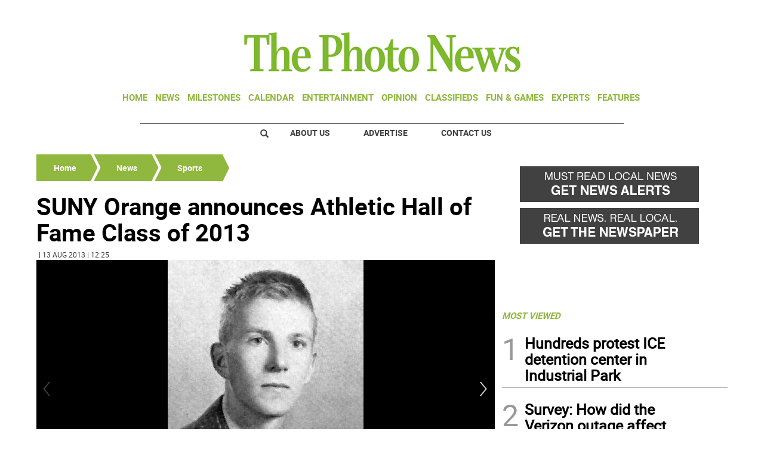

--- FILE ---
content_type: text/html
request_url: https://www.thephoto-news.com/news/sports/suny-orange-announces-athletic-hall-of-fame-class-of-2013-BSPN20130813130819991?AID=/20171203/NEWS01/171209995/0/SEARCH
body_size: 15633
content:
  <!doctype html>  <html class="ltr" dir="ltr" lang="en-US"> <head> <meta content="text/html; charset=UTF-8" http-equiv="content-type"> <title>SUNY Orange announces Athletic Hall of Fame Class of 2013</title> <link rel="shortcut icon" href="https://www.thephoto-news.com/base-portlet/webrsrc/ctxvar/91f7af0a-1b7f-4ad5-bcea-3a797ca50bed.jpeg"> <style amp-custom> .mln_uppercase_mln
		{
			text-transform:uppercase
		}
		
		.mln_small-caps_mln
		{
			font-variant:small-caps
		}
		</style> <meta name="description" content="MIDDLETOWN — Six former SUNY Orange athletes and coaches will comprise the second class of the Colt Athletic Hall of Fame this fall when the college hosts its i..."> <meta name="title" content="SUNY Orange announces Athletic Hall of Fame Class of 2013"> <meta property="og:type" content="Article"> <meta property="og:title" content="SUNY Orange announces Athletic Hall of Fame Class of 2013"> <meta property="og:description" content="MIDDLETOWN — Six former SUNY Orange athletes and coaches will comprise the second class of the Colt Athletic Hall of Fame this fall when the college hosts its i..."> <meta property="og:image" content="https://www.thephoto-news.com/binrepository/421x554/0c152/421d250/none/1050949/WCCA/SPORTS_130819991_AR_0_0_PN20130813130819991_MG2607318.jpg"> <meta property="og:url" content="https://www.thephoto-news.com/news/sports/suny-orange-announces-athletic-hall-of-fame-class-of-2013-BSPN20130813130819991"> <meta property="og:site_name" content="www.thephoto-news.com"> <meta name="ROBOTS" content="INDEX, FOLLOW"> <link rel="canonical" href="https://www.thephoto-news.com/news/sports/suny-orange-announces-athletic-hall-of-fame-class-of-2013-BSPN20130813130819991"> <meta name="viewport" content="width=device-width"> <meta name="twitter:card" content="summary_large_image"> <meta name="twitter:card" content="summary_large_image"> <meta name="twitter:site" content="@thephotonews_ny"> <link href="https://www.thephoto-news.com/base-portlet/webrsrc/theme/cebe0dd84676f8469263e1674e3430a0.css" rel="stylesheet" type="text/css"> <script type="text/javascript" src="/base-portlet/webrsrc/b9740ad96ea5b5f2db95cd4b031d9c78.js"></script> <script type="text/javascript">/*<![CDATA[*/var ITER=ITER||{};ITER.CONTEXT=ITER.CONTEXT||{};ITER.CONTEXT.sections=[{sectid:"sect-d115249ce213c861e5716505547085f1"},{sectid:"sect-3f937a8a79d3f26c6bfa4a9068af0f7b"},{sectid:"sect-9ebc62130032cf67847ecb9f082a2a48"}];ITER.CONTEXT.isArticlePage=function(){return true};ITER.CONTEXT.articleId="PN20130813130819991";ITER.CONTEXT.contextIs=function(a){return a==="ArticlePage"};ITER.HOOK=ITER.HOOK||{};ITER.HOOK.onDisqusNewComment=function(a){};ITER.RESOURCE=ITER.RESOURCE||{};ITER.RESOURCE.Deferred=function(){var b;var a;var c=new Promise(function(e,d){b=e;a=d});c.resolve=b;c.reject=a;return c};ITER.RESOURCE.onLoad=ITER.RESOURCE.onLoad||[];ITER.RESOURCE.onInit=ITER.RESOURCE.onInit||[];ITER.RESOURCE.onLoad["util-http"]=new ITER.RESOURCE.Deferred();ITER.RESOURCE.onLoad["util-url"]=new ITER.RESOURCE.Deferred();ITER.RESOURCE.onLoad["util-cookie"]=new ITER.RESOURCE.Deferred();ITER.RESOURCE.onLoad["util-event"]=new ITER.RESOURCE.Deferred();ITER.RESOURCE.onLoad["util-message"]=new ITER.RESOURCE.Deferred();ITER.RESOURCE.onLoad.statistics=new ITER.RESOURCE.Deferred();ITER.RESOURCE.onLoad.reading=new ITER.RESOURCE.Deferred();ITER.RESOURCE.onLoad.konami=new ITER.RESOURCE.Deferred();ITER.RESOURCE.onLoad.adblock=new ITER.RESOURCE.Deferred();ITER.RESOURCE.onLoad.captcha=new ITER.RESOURCE.Deferred();ITER.RESOURCE.onLoad["iter-ui-tabs"]=new ITER.RESOURCE.Deferred();ITER.RESOURCE.onLoad["autocomplete-js"]=new ITER.RESOURCE.Deferred();ITER.RESOURCE.onLoad.form=new ITER.RESOURCE.Deferred();ITER.RESOURCE.onLoad["teaser-date"]=new ITER.RESOURCE.Deferred();ITER.RESOURCE.onLoad["search-date"]=new ITER.RESOURCE.Deferred();ITER.RESOURCE.onLoad.unregister=new ITER.RESOURCE.Deferred();ITER.RESOURCE.onLoad.recommendations=new ITER.RESOURCE.Deferred();ITER.RESOURCE.onLoad.surveys=new ITER.RESOURCE.Deferred();ITER.RESOURCE.onLoad["embed-article"]=new ITER.RESOURCE.Deferred();ITER.RESOURCE.CUSTOM=ITER.RESOURCE.CUSTOM||{};ITER.USER=ITER.USER||{};ITER.USER.id="";/*]]>*/</script> <script type="text/javascript" src="/html/js/iter-libraries/iter-util-url.js?v=4.1.17654757" defer onload="ITER.RESOURCE.onLoad['util-url'].resolve(true)"></script> <script type="text/javascript" src="/html/js/iter-libraries/iter-util-cookie.js?v=4.1.17654757" defer onload="ITER.RESOURCE.onLoad['util-cookie'].resolve(true)"></script> <script type="text/javascript" src="/html/js/iter-libraries/iter-konami.js?v=4.1.17654757" defer onload="ITER.RESOURCE.onLoad['konami'].resolve(true)"></script> <script type="text/javascript" src="/html/js/iter-libraries/iter-util-http.js?v=4.1.17654757" defer onload="ITER.RESOURCE.onLoad['util-http'].resolve(true)"></script> <script type="text/javascript" src="/html/js/iter-libraries/iter-statistics.js?v=4.1.17654757" defer onload="ITER.RESOURCE.onLoad['statistics'].resolve(true)"></script> <script type="text/javascript" src="/html/js/iter-libraries/iter-util-event.js?v=4.1.17654757" defer onload="ITER.RESOURCE.onLoad['util-event'].resolve(true)"></script> <script type="text/javascript" src="/html/js/iter-libraries/iter-reading.js?v=4.1.17654757" defer onload="ITER.RESOURCE.onLoad['reading'].resolve(true)"></script> <script type="text/javascript" src="/html/js/iter-libraries/iter-util-message.js?v=4.1.17654757" defer onload="ITER.RESOURCE.onLoad['util-message'].resolve(true)"></script> <script>/*<![CDATA[*/jQryIter.u="";/*]]>*/</script> <script type="text/javascript">/*<![CDATA[*/(function(a){a.contextSections=function(){return[{sectid:"sect-d115249ce213c861e5716505547085f1"},{sectid:"sect-3f937a8a79d3f26c6bfa4a9068af0f7b"},{sectid:"sect-9ebc62130032cf67847ecb9f082a2a48"}]};a.contextIsArticlePage=function(){return true};a.articleId=function(){return"PN20130813130819991"};a.contextIs=function(b){if(b=="HomePage"){return false}else{if(b=="ArticlePage"){return true}else{if(b=="SearchPage"){return false}else{if(b=="SectionPage"){return false}else{if(b=="MetadataPage"){return false}}}}}}})(jQryIter);/*]]>*/</script> <script type="text/javascript" src="https://www.thephoto-news.com/base-portlet/webrsrc/theme/48ada68448b7ac36c87d73ddef67787d.js"></script> <script type="text/javascript">/*<![CDATA[*/var disqus_shortname="thephotonews";/*]]>*/</script> <script async src="https://www.googletagmanager.com/gtag/js?id=UA-29598653-1"></script> <script type="text/javascript">/*<![CDATA[*/window.dataLayer=window.dataLayer||[];function gtag(){dataLayer.push(arguments)}gtag("js",new Date());var canonical=(document.querySelector("link[rel=canonical]")||{}).href;if(typeof canonical==="undefined"){gtag("config","UA-29598653-1")}else{gtag("config","UA-29598653-1",{page_location:canonical})};/*]]>*/</script> </head> <body class=" controls-visible signed-out public-page" itemscope itemtype="http://schema.org/NewsArticle"> <script type="text/javascript">/*<![CDATA[*/jQryIter(document).on("click",".ui-accordion-header",function(){jQryIter(window).resize()});/*]]>*/</script> <div class="iter-page-frame"> <header class="iter-header-wrapper" id="iter-header-wrapper">  <div class="portlet-boundary portlet-static-end portlet-nested-portlets"> <div id="theme-6-header" class="ly-theme-6-header"> <div class="container-header container-fluid  nopadding"> <div class="container nopadding"> <div class="row top"> <div class="top-one-col col-md-12  portlet-column nopadding" id="top-one-col"> </div> <div class="top-two-col col-md-12  portlet-column nopadding" id="top-two-col"> <div id="" class="portlet-boundary portlet-static-end htmlcontainer-portlet"> <div> <script>/*<![CDATA[*/(function(e,f,g){a=e.createElement(f);m=e.getElementsByTagName(f)[0];a.src=g;a.setAttribute("async","");a.setAttribute("type","text/javascript");a.setAttribute("crossorigin","anonymous");m.parentNode.insertBefore(a,m)})(document,"script","https://adatoolbar.com/wp-json/onlineada/v1/accessibility-toolbar/e687213560c8b");/*]]>*/</script> </div> </div> <div id="" class="portlet-boundary portlet-static-end adcontainer-portlet mB20 mT20 center-table"> <div> <script async src="https://securepubads.g.doubleclick.net/tag/js/gpt.js"></script> <script>/*<![CDATA[*/window.googletag=window.googletag||{cmd:[]};googletag.cmd.push(function(){googletag.defineSlot("/359827676/PH_TopBanner",[[728,90],[1,1]],"div-gpt-ad-1614193966601-0").addService(googletag.pubads());googletag.pubads().enableSingleRequest();googletag.enableServices()});/*]]>*/</script> <div id="div-gpt-ad-1614193966601-0"> <script>/*<![CDATA[*/googletag.cmd.push(function(){googletag.display("div-gpt-ad-1614193966601-0")});/*]]>*/</script> </div> </div> </div> <div id="" class="portlet-boundary portlet-static-end htmlcontainer-portlet"> <div> <div> <a class="header-logo" href="/"> </a> </div> </div> </div> <div id="204838535" class="portlet-boundary portlet-static-end menu-portlet main-navigation"> <div id="menu_204838535" class="menu_secc "> <div class="nav-dropdown nav noSubNav"> <ul class="parent-nav lst cf"> <li class="lst-item tabnav  sect-97 sect-7ec329211cbe49532853e1fe61f5e896"> <div class="tab-grp"> <a href="/" class="tab-item lnk" title="Home"> <span class="iconBefore"></span> <strong class="sectionName">Home</strong> <span class="iconAfter"></span> </a> <span class="hasChildsIcon"></span> <div class="child-nav cf"> <ul class="lst-std lst level-2"> <div class="lst-items"> <li class="lst-item   sect-131 sect-a2fab7931864ab049880a6613cd64598"> <a href="http://strausnews.com/" rel="nofollow noopener noreferrer" class=" lnk" target="_blank" title="About Us"> <span class="iconBefore"></span> <span class="sectionName">About Us</span> <span class="iconAfter"></span> </a> </li> <li class="lst-item   sect-132 sect-4bd4c916cc888ddd63c5d5e9b802768c"> <a href="http://strausnews.com/advertise.html" rel="nofollow noopener noreferrer" class=" lnk" target="_blank" title="Advertise"> <span class="iconBefore"></span> <span class="sectionName">Advertise</span> <span class="iconAfter"></span> </a> </li> <li class="lst-item   sect-133 sect-f065ddc45d8f2e1685baf0bc581504de"> <a href="/contact-us" class=" lnk" title="Contact Us"> <span class="iconBefore"></span> <span class="sectionName">Contact Us</span> <span class="iconAfter"></span> </a> </li> <li class="lst-item   sect-134 sect-719e32d916b410c9508660cc134b5a62"> <a href="https://straussubscriptions.adperfect.com/channel/C0A801A91dfbb1B682Itt32DB51C/publication/C0A801A91da432A3CEoiL205FFD0" rel="nofollow noopener noreferrer" class=" lnk" target="_blank" title="Subscribe To Paper"> <span class="iconBefore"></span> <span class="sectionName">Subscribe To Paper</span> <span class="iconAfter"></span> </a> </li> <li class="lst-item   sect-135 sect-d9b0d5daa99976fd32ac5904530e29a0"> <a href="/sign-up-for-emails" class=" lnk" title="Sign Up for Emails"> <span class="iconBefore"></span> <span class="sectionName">Sign Up for Emails</span> <span class="iconAfter"></span> </a> </li> <li class="lst-item   sect-136 sect-fb87acb174241b40e68524b36106d1c2"> <a href="/where-to-pick-us-up" class=" lnk" title="Where to Pick Us Up"> <span class="iconBefore"></span> <span class="sectionName">Where to Pick Us Up</span> <span class="iconAfter"></span> </a> </li> <li class="lst-item   sect-137 sect-687831fd8afba321159fc2624f464fa3"> <a href="/submit-stuff" class=" lnk" title="Submit Stuff"> <span class="iconBefore"></span> <span class="sectionName">Submit Stuff</span> <span class="iconAfter"></span> </a> </li> </div> </ul> </div> </div> </li> <li class="lst-item tabnav  sect-98 sect-5d801d41995a40ef14e9979a38cbcdae"> <div class="tab-grp"> <a href="/news" class="tab-item lnk" title="News"> <span class="iconBefore"></span> <strong class="sectionName">News</strong> <span class="iconAfter"></span> </a> <span class="hasChildsIcon"></span> <div class="child-nav cf"> <ul class="lst-std lst level-2"> <div class="lst-items"> <li class="lst-item   sect-127 sect-32661e0ade1b6b5f955b8459b873645f"> <a href="/news/business" class=" lnk" title="Business"> <span class="iconBefore"></span> <span class="sectionName">Business</span> <span class="iconAfter"></span> </a> </li> <li class="lst-item   sect-128 sect-41f5692a4fb7e2ba098a7f5728dac930"> <a href="/news/local-news" class=" lnk" title="Local News"> <span class="iconBefore"></span> <span class="sectionName">Local News</span> <span class="iconAfter"></span> </a> </li> <li class="lst-item   sect-129 sect-5d65aa1d25dfeeaab91f2a376f58efa0"> <a href="/news/police-fire" class=" lnk" title="Police &amp; Fire"> <span class="iconBefore"></span> <span class="sectionName">Police &amp; Fire</span> <span class="iconAfter"></span> </a> </li> <li class="lst-item   sect-130 sect-9ebc62130032cf67847ecb9f082a2a48"> <a href="/news/sports" class=" lnk" title="Sports"> <span class="iconBefore"></span> <span class="sectionName">Sports</span> <span class="iconAfter"></span> </a> </li> </div> </ul> </div> </div> </li> <li class="lst-item tabnav  sect-100 sect-a58c292ef3a91aad953b6016689a2313"> <div class="tab-grp"> <a href="/milestones" class="tab-item lnk" title="Milestones"> <span class="iconBefore"></span> <strong class="sectionName">Milestones</strong> <span class="iconAfter"></span> </a> <span class="hasChildsIcon"></span> <div class="child-nav cf"> <ul class="lst-std lst level-2"> <div class="lst-items"> <li class="lst-item   sect-124 sect-07c7d562618df5b0d792d42d7f51f2b7"> <a href="/milestones/obituaries" class=" lnk" title="Obituaries"> <span class="iconBefore"></span> <span class="sectionName">Obituaries</span> <span class="iconAfter"></span> </a> </li> <li class="lst-item   sect-125 sect-f36bed6bda0660fa3c29a60cfe3c8b73"> <a href="/milestones/announcements" class=" lnk" title="Announcements"> <span class="iconBefore"></span> <span class="sectionName">Announcements</span> <span class="iconAfter"></span> </a> </li> <li class="lst-item   sect-126 sect-f7d5674d09a7513d9798ea80576e6df2"> <a href="/milestones/honor-roll-dean-s-list" class=" lnk" title="Honor Roll/Dean's List"> <span class="iconBefore"></span> <span class="sectionName">Honor Roll/Dean's List</span> <span class="iconAfter"></span> </a> </li> </div> </ul> </div> </div> </li> <li class="lst-item tabnav  sect-1005 sect-7d7651c242f6881103dbb5c205d0fef2"> <a href="/events-calendar" class="tab-item lnk" title="Calendar"> <span class="iconBefore"></span> <span class="sectionName">Calendar</span> <span class="iconAfter"></span> </a> </li> <li class="lst-item tabnav  sect-102 sect-935c285869f5ecbab839bffcf67e8603"> <a href="/entertainment" class="tab-item lnk" title="Entertainment"> <span class="iconBefore"></span> <span class="sectionName">Entertainment</span> <span class="iconAfter"></span> </a> </li> <li class="lst-item tabnav  sect-103 sect-665f40de46d66d599701fb26780ba152"> <div class="tab-grp"> <a href="/opinion" class="tab-item lnk" title="Opinion"> <span class="iconBefore"></span> <strong class="sectionName">Opinion</strong> <span class="iconAfter"></span> </a> <span class="hasChildsIcon"></span> <div class="child-nav cf"> <ul class="lst-std lst level-2"> <div class="lst-items"> <li class="lst-item   sect-121 sect-10637bf687e38f25548abca244a73cb4"> <a href="/opinion/cartoons" class=" lnk" title="Cartoons"> <span class="iconBefore"></span> <span class="sectionName">Cartoons</span> <span class="iconAfter"></span> </a> </li> <li class="lst-item   sect-122 sect-9fe58a86746f99a3c0881df01bcf7e3b"> <a href="/opinion/columns" class=" lnk" title="Columns"> <span class="iconBefore"></span> <span class="sectionName">Columns</span> <span class="iconAfter"></span> </a> </li> <li class="lst-item   sect-123 sect-bd1861764b0a7d2e7f14483c7b03114e"> <a href="/opinion/letters-to-the-editor" class=" lnk" title="Letters to the Editor"> <span class="iconBefore"></span> <span class="sectionName">Letters to the Editor</span> <span class="iconAfter"></span> </a> </li> </div> </ul> </div> </div> </li> <li class="lst-item tabnav  sect-104 sect-4457dc032a475acd72b0c26de00d5475"> <a href="http://strausnews.marketplace.adperfect.com/" rel="nofollow noopener noreferrer" class="tab-item lnk" target="_blank" title="Classifieds"> <span class="iconBefore"></span> <span class="sectionName">Classifieds</span> <span class="iconAfter"></span> </a> </li> <li class="lst-item tabnav  sect-105 sect-4ab12566ac0b8655b55cd6809dace40e"> <div class="tab-grp"> <a href="/fun-games" class="tab-item lnk" title="Fun &amp; Games"> <span class="iconBefore"></span> <strong class="sectionName">Fun &amp; Games</strong> <span class="iconAfter"></span> </a> <span class="hasChildsIcon"></span> <div class="child-nav cf"> <ul class="lst-std lst level-2"> <div class="lst-items"> <li class="lst-item   sect-941 sect-0823b41a44d098ef00e0d042682e8966"> <a href="/pets" class=" lnk" title="Pets"> <span class="iconBefore"></span> <span class="sectionName">Pets</span> <span class="iconAfter"></span> </a> </li> </div> </ul> </div> </div> </li> <li class="lst-item tabnav  sect-106 sect-f1f24bf39861f44c384dc54c6d74ed33"> <div class="tab-grp"> <a href="/experts" class="tab-item lnk" title="Experts"> <span class="iconBefore"></span> <strong class="sectionName">Experts</strong> <span class="iconAfter"></span> </a> <span class="hasChildsIcon"></span> <div class="child-nav cf"> <ul class="lst-std lst level-2"> <div class="lst-items"> <li class="lst-item   sect-993 sect-8a11190fa71fceb57667fcdb10f1a3a4"> <a href="/experts/local-home-pros" class=" lnk" title="Local Home Pros"> <span class="iconBefore"></span> <span class="sectionName">Local Home Pros</span> <span class="iconAfter"></span> </a> </li> </div> </ul> </div> </div> </li> <li class="lst-item tabnav  sect-107 sect-349c201515822a72eb356125b0c0b14a"> <div class="tab-grp"> <a href="/features" class="tab-item lnk" title="Features"> <span class="iconBefore"></span> <strong class="sectionName">Features</strong> <span class="iconAfter"></span> </a> <span class="hasChildsIcon"></span> <div class="child-nav cf"> <ul class="lst-std lst level-2"> <div class="lst-items"> <li class="lst-item   sect-112 sect-3e74054a5b2e828f31be6acea35f3012"> <a href="/features/back-to-school" class=" lnk" title="Back to School"> <span class="iconBefore"></span> <span class="sectionName">Back to School</span> <span class="iconAfter"></span> </a> </li> <li class="lst-item   sect-800 sect-213658549f4b8518eeb19fe81be729f7"> <a href="/features/bride-guide" class=" lnk" title="Bride Guide"> <span class="iconBefore"></span> <span class="sectionName">Bride Guide</span> <span class="iconAfter"></span> </a> </li> <li class="lst-item   sect-113 sect-0102ac9f3efcc4bf84c110cd950dfd62"> <a href="/features/foodie" class=" lnk" title="Foodie"> <span class="iconBefore"></span> <span class="sectionName">Foodie</span> <span class="iconAfter"></span> </a> </li> <li class="lst-item   sect-114 sect-673193710a3bf771586f7ca1bda0362b"> <a href="/features/healthy-you" class=" lnk" title="Healthy You"> <span class="iconBefore"></span> <span class="sectionName">Healthy You</span> <span class="iconAfter"></span> </a> </li> <li class="lst-item   sect-115 sect-6d0157f80d31454f136d9b3f76c5bc3b"> <a href="/features/home-garden" class=" lnk" title="Home and Garden"> <span class="iconBefore"></span> <span class="sectionName">Home and Garden</span> <span class="iconAfter"></span> </a> </li> <li class="lst-item   sect-958 sect-7e5ed33fc50b3a9b869173622c82e890"> <a href="/features/senior-living" class=" lnk" title="Senior Living"> <span class="iconBefore"></span> <span class="sectionName">Senior Living</span> <span class="iconAfter"></span> </a> </li> <li class="lst-item   sect-116 sect-60f92242d69ec1fcb0f53758f088a5c3"> <a href="/features/teen" class=" lnk" title="Teen"> <span class="iconBefore"></span> <span class="sectionName">Teen</span> <span class="iconAfter"></span> </a> </li> <li class="lst-item   sect-117 sect-018a29ab92391dfac9f386884460774a"> <a href="https://strausnews.com/orangecountyinsiderguide/" rel="nofollow noopener noreferrer" class=" lnk" target="_blank" title="Orange County Insider Guide"> <span class="iconBefore"></span> <span class="sectionName">Orange County Insider Guide</span> <span class="iconAfter"></span> </a> </li> <li class="lst-item   sect-118 sect-bcb8005252cce6d80361a019a101321f"> <a href="https://strausnews.com/passaicountyinsiderguide/" rel="nofollow noopener noreferrer" class=" lnk" target="_blank" title="Passaic County Insider Guide"> <span class="iconBefore"></span> <span class="sectionName">Passaic County Insider Guide</span> <span class="iconAfter"></span> </a> </li> <li class="lst-item   sect-119 sect-36ab55fc6fbcd6a61afab8d206cf643a"> <a href="https://strausnews.com/pikecountyinsiderguide/" rel="nofollow noopener noreferrer" class=" lnk" target="_blank" title="Pike County Insider Guide"> <span class="iconBefore"></span> <span class="sectionName">Pike County Insider Guide</span> <span class="iconAfter"></span> </a> </li> <li class="lst-item   sect-120 sect-ce570b4e2924c29954792aa4bcfc98b9"> <a href="https://strausnews.com/sussexcountyinsiderguide/" rel="nofollow noopener noreferrer" class=" lnk" target="_blank" title="Sussex County Insider Guide"> <span class="iconBefore"></span> <span class="sectionName">Sussex County Insider Guide</span> <span class="iconAfter"></span> </a> </li> </div> </ul> </div> </div> </li> </ul> </div> </div> <script type="text/javascript">/*<![CDATA[*/prepareMenuJs("204838535");/*]]>*/</script> </div> </div> <div class="top-three-col col-md-12  portlet-column nopadding" id="top-three-col"> </div> <div class="top-four-col col-md-12 portlet-column nopadding" id="top-four-col"> <div id="" class="portlet-boundary portlet-static-end htmlcontainer-portlet"> <div> <div class="header-separator"></div> <ul class="html-navigation"> <li class="search-icon-wrapper"> <div class="search-icon"></div></li> <li><a class="login" href="http://strausnews.com/" target="_blank">About Us</a></li> <li class="yellow"><a class="paywall" href="http://strausnews.com/advertise.html" target="_blank">Advertise</a></li> <li class="yellow"><a class="classiffied" href="/contact-us">Contact Us</a></li> </ul> </div> </div> </div> </div> </div> </div> <div class="container-floating-header inactive"> <div class="container nopadding"> <div class="floating-header"> <div class="row top-floating"> <div class="top-floating-left-col portlet-column nopadding" id="top-floating-left-col"> <div id="" class="portlet-boundary portlet-static-end htmlcontainer-portlet mobile-menu-wrapper"> <div> <div> <div class="mobile-menu"></div> <a class="header-logo" href="/"></a> </div> </div> </div> <div id="" class="portlet-boundary portlet-static-end adcontainer-portlet mB10 mT10 center-table"> <div> <script async src="https://securepubads.g.doubleclick.net/tag/js/gpt.js"></script> <script>/*<![CDATA[*/window.googletag=window.googletag||{cmd:[]};googletag.cmd.push(function(){googletag.defineSlot("/359827676/PH_MobileTopBanner",[[320,50],[1,1]],"div-gpt-ad-1614196836640-0").addService(googletag.pubads());googletag.pubads().enableSingleRequest();googletag.enableServices()});/*]]>*/</script> <div id="div-gpt-ad-1614196836640-0"> <script>/*<![CDATA[*/googletag.cmd.push(function(){googletag.display("div-gpt-ad-1614196836640-0")});/*]]>*/</script> </div> </div> </div> <div id="" class="portlet-boundary portlet-static-end htmlcontainer-portlet html-navigation-wrapper"> <div> <ul class="html-navigation"> <li><a class="readmore" href="/sign-up-for-emails">NEWSLETTER</a></li> <li><a class="paywall" href="https://www.paypal.com/cgi-bin/webscr?cmd=_s-xclick&amp;hosted_button_id=6RU6RQF42Y32L&amp;source=url" target="_blank">DONATE</a></li> </ul> </div> </div> </div> </div> </div> </div> </div> <div class="container-menu container-fluid inactive"> <div class="row top-search"> <div class="top-search-left-col col-xs-9 col-md-11 portlet-column nopadding" id="top-search-left-col"> <div id="" class="portlet-boundary portlet-static-end htmlcontainer-portlet"> <div> </div> </div> <div id="" class="portlet-boundary portlet-static-end adcontainer-portlet"> </div> <div id="3782040373" class="portlet-boundary portlet-static-end advanced-search-portlet"> <span class="iter-field iter-field-text"> <span class="iter-field-content"> <span class="iter-field-element"> <input id="_3782040373_keywords" type="text" value="" name="keywords" inlinefield="true" class="iter-field-input iter-field-input-text" onkeydown="javascript:_3782040373_onKeyEnterSearch(event)" placeholder=""> </span> </span> </span> <span class="iter-button iter-button-submit"> <span class="iter-button-content"> <input id="_3782040373_search" type="submit" name="search" value="" class="iter-button-input iter-button-input-submit" onclick="javascript:_3782040373_onClickSearch()"> </span> </span> <script type="text/javascript">/*<![CDATA[*/function _3782040373_cleanKeywords(i){var j="";var h="";for(var f=0;f<i.length;f++){var g=i[f];if(!(g=="/"||g=="\\"||g=="~"||g=="!"||g=="("||g==")")){h+=g}else{h+=" "}}h=encodeURIComponent(h);for(var f=0;f<h.length;f++){var g=h[f];if(g=="'"){j+="%27"}else{j+=g}}return j}function _3782040373_onClickSearch(){var e=_3782040373_cleanKeywords(jQryIter("#_3782040373_keywords").val());if(e.length>0){var d="/search-results/-/search/";var f="/false/false/19840120/20260120/date/true/true/0/0/meta/0/0/0/1";window.location.href=d+e+f}}function _3782040373_onKeyEnterSearch(b){if(b.keyCode==13){_3782040373_onClickSearch()}};/*]]>*/</script> </div> </div> <div class="top-search-right-col col-xs-3 col-md-1 portlet-column nopadding" id="top-search-right-col"> <div id="" class="portlet-boundary portlet-static-end htmlcontainer-portlet"> <div> </div> </div> <div id="" class="portlet-boundary portlet-static-end htmlcontainer-portlet"> <div> <div class="close-menu"> x 
           </div> </div> </div> <div id="" class="portlet-boundary portlet-static-end htmlcontainer-portlet"> <div> </div> </div> </div> </div> <div class="row middle-menu"> <div class="middle-menu-left-col col-sm-4 portlet-column nopadding" id="top-search-left-col"> <div id="765010508" class="portlet-boundary portlet-static-end menu-portlet"> <div id="menu_765010508" class="menu_secc_unfolded "> <div class="nav-dropdown nav noSubNav"> <ul class="parent-nav lst cf"> <li class="lst-item tabnav  sect-43 sect-556f9a3b33cc57271d5e128c12187c66"> <div class="tab-grp"> <a href="/" class="tab-item lnk" title="Sections"> <span class="iconBefore"></span> <strong class="sectionName">Sections</strong> <span class="iconAfter"></span> </a> <span class="hasChildsIcon"></span> <div class="child-nav cf"> <ul class="lst-std lst level-2"> <div class="lst-items"> <li class="lst-item   sect-97 sect-7ec329211cbe49532853e1fe61f5e896"> <div class="tab-grp"> <a href="/" class=" lnk" title="Home"> <span class="iconBefore"></span> <strong class="sectionName">Home</strong> <span class="iconAfter"></span> </a> <span class="hasChildsIcon"></span> <div class="child-nav cf"> <ul class="lst-std lst level-3"> <div class="lst-items"> <li class="lst-item   sect-131 sect-a2fab7931864ab049880a6613cd64598"> <a href="http://strausnews.com/" rel="nofollow noopener noreferrer" class=" lnk" target="_blank" title="About Us"> <span class="iconBefore"></span> <span class="sectionName">About Us</span> <span class="iconAfter"></span> </a> </li> <li class="lst-item   sect-132 sect-4bd4c916cc888ddd63c5d5e9b802768c"> <a href="http://strausnews.com/advertise.html" rel="nofollow noopener noreferrer" class=" lnk" target="_blank" title="Advertise"> <span class="iconBefore"></span> <span class="sectionName">Advertise</span> <span class="iconAfter"></span> </a> </li> <li class="lst-item   sect-133 sect-f065ddc45d8f2e1685baf0bc581504de"> <a href="/contact-us" class=" lnk" title="Contact Us"> <span class="iconBefore"></span> <span class="sectionName">Contact Us</span> <span class="iconAfter"></span> </a> </li> <li class="lst-item   sect-134 sect-719e32d916b410c9508660cc134b5a62"> <a href="https://straussubscriptions.adperfect.com/channel/C0A801A91dfbb1B682Itt32DB51C/publication/C0A801A91da432A3CEoiL205FFD0" rel="nofollow noopener noreferrer" class=" lnk" target="_blank" title="Subscribe To Paper"> <span class="iconBefore"></span> <span class="sectionName">Subscribe To Paper</span> <span class="iconAfter"></span> </a> </li> <li class="lst-item   sect-135 sect-d9b0d5daa99976fd32ac5904530e29a0"> <a href="/sign-up-for-emails" class=" lnk" title="Sign Up for Emails"> <span class="iconBefore"></span> <span class="sectionName">Sign Up for Emails</span> <span class="iconAfter"></span> </a> </li> <li class="lst-item   sect-136 sect-fb87acb174241b40e68524b36106d1c2"> <a href="/where-to-pick-us-up" class=" lnk" title="Where to Pick Us Up"> <span class="iconBefore"></span> <span class="sectionName">Where to Pick Us Up</span> <span class="iconAfter"></span> </a> </li> <li class="lst-item   sect-137 sect-687831fd8afba321159fc2624f464fa3"> <a href="/submit-stuff" class=" lnk" title="Submit Stuff"> <span class="iconBefore"></span> <span class="sectionName">Submit Stuff</span> <span class="iconAfter"></span> </a> </li> </div> </ul> </div> </div> </li> <li class="lst-item   sect-98 sect-5d801d41995a40ef14e9979a38cbcdae"> <div class="tab-grp"> <a href="/news" class=" lnk" title="News"> <span class="iconBefore"></span> <strong class="sectionName">News</strong> <span class="iconAfter"></span> </a> <span class="hasChildsIcon"></span> <div class="child-nav cf"> <ul class="lst-std lst level-3"> <div class="lst-items"> <li class="lst-item   sect-127 sect-32661e0ade1b6b5f955b8459b873645f"> <a href="/news/business" class=" lnk" title="Business"> <span class="iconBefore"></span> <span class="sectionName">Business</span> <span class="iconAfter"></span> </a> </li> <li class="lst-item   sect-128 sect-41f5692a4fb7e2ba098a7f5728dac930"> <a href="/news/local-news" class=" lnk" title="Local News"> <span class="iconBefore"></span> <span class="sectionName">Local News</span> <span class="iconAfter"></span> </a> </li> <li class="lst-item   sect-129 sect-5d65aa1d25dfeeaab91f2a376f58efa0"> <a href="/news/police-fire" class=" lnk" title="Police &amp; Fire"> <span class="iconBefore"></span> <span class="sectionName">Police &amp; Fire</span> <span class="iconAfter"></span> </a> </li> <li class="lst-item   sect-130 sect-9ebc62130032cf67847ecb9f082a2a48"> <a href="/news/sports" class=" lnk" title="Sports"> <span class="iconBefore"></span> <span class="sectionName">Sports</span> <span class="iconAfter"></span> </a> </li> </div> </ul> </div> </div> </li> <li class="lst-item   sect-100 sect-a58c292ef3a91aad953b6016689a2313"> <div class="tab-grp"> <a href="/milestones" class=" lnk" title="Milestones"> <span class="iconBefore"></span> <strong class="sectionName">Milestones</strong> <span class="iconAfter"></span> </a> <span class="hasChildsIcon"></span> <div class="child-nav cf"> <ul class="lst-std lst level-3"> <div class="lst-items"> <li class="lst-item   sect-124 sect-07c7d562618df5b0d792d42d7f51f2b7"> <a href="/milestones/obituaries" class=" lnk" title="Obituaries"> <span class="iconBefore"></span> <span class="sectionName">Obituaries</span> <span class="iconAfter"></span> </a> </li> <li class="lst-item   sect-125 sect-f36bed6bda0660fa3c29a60cfe3c8b73"> <a href="/milestones/announcements" class=" lnk" title="Announcements"> <span class="iconBefore"></span> <span class="sectionName">Announcements</span> <span class="iconAfter"></span> </a> </li> <li class="lst-item   sect-126 sect-f7d5674d09a7513d9798ea80576e6df2"> <a href="/milestones/honor-roll-dean-s-list" class=" lnk" title="Honor Roll/Dean's List"> <span class="iconBefore"></span> <span class="sectionName">Honor Roll/Dean's List</span> <span class="iconAfter"></span> </a> </li> </div> </ul> </div> </div> </li> <li class="lst-item   sect-1005 sect-7d7651c242f6881103dbb5c205d0fef2"> <a href="/events-calendar" class=" lnk" title="Calendar"> <span class="iconBefore"></span> <span class="sectionName">Calendar</span> <span class="iconAfter"></span> </a> </li> <li class="lst-item   sect-102 sect-935c285869f5ecbab839bffcf67e8603"> <a href="/entertainment" class=" lnk" title="Entertainment"> <span class="iconBefore"></span> <span class="sectionName">Entertainment</span> <span class="iconAfter"></span> </a> </li> <li class="lst-item   sect-103 sect-665f40de46d66d599701fb26780ba152"> <div class="tab-grp"> <a href="/opinion" class=" lnk" title="Opinion"> <span class="iconBefore"></span> <strong class="sectionName">Opinion</strong> <span class="iconAfter"></span> </a> <span class="hasChildsIcon"></span> <div class="child-nav cf"> <ul class="lst-std lst level-3"> <div class="lst-items"> <li class="lst-item   sect-121 sect-10637bf687e38f25548abca244a73cb4"> <a href="/opinion/cartoons" class=" lnk" title="Cartoons"> <span class="iconBefore"></span> <span class="sectionName">Cartoons</span> <span class="iconAfter"></span> </a> </li> <li class="lst-item   sect-122 sect-9fe58a86746f99a3c0881df01bcf7e3b"> <a href="/opinion/columns" class=" lnk" title="Columns"> <span class="iconBefore"></span> <span class="sectionName">Columns</span> <span class="iconAfter"></span> </a> </li> <li class="lst-item   sect-123 sect-bd1861764b0a7d2e7f14483c7b03114e"> <a href="/opinion/letters-to-the-editor" class=" lnk" title="Letters to the Editor"> <span class="iconBefore"></span> <span class="sectionName">Letters to the Editor</span> <span class="iconAfter"></span> </a> </li> </div> </ul> </div> </div> </li> <li class="lst-item   sect-104 sect-4457dc032a475acd72b0c26de00d5475"> <a href="http://strausnews.marketplace.adperfect.com/" rel="nofollow noopener noreferrer" class=" lnk" target="_blank" title="Classifieds"> <span class="iconBefore"></span> <span class="sectionName">Classifieds</span> <span class="iconAfter"></span> </a> </li> <li class="lst-item   sect-105 sect-4ab12566ac0b8655b55cd6809dace40e"> <div class="tab-grp"> <a href="/fun-games" class=" lnk" title="Fun &amp; Games"> <span class="iconBefore"></span> <strong class="sectionName">Fun &amp; Games</strong> <span class="iconAfter"></span> </a> <span class="hasChildsIcon"></span> <div class="child-nav cf"> <ul class="lst-std lst level-3"> <div class="lst-items"> <li class="lst-item   sect-941 sect-0823b41a44d098ef00e0d042682e8966"> <a href="/pets" class=" lnk" title="Pets"> <span class="iconBefore"></span> <span class="sectionName">Pets</span> <span class="iconAfter"></span> </a> </li> </div> </ul> </div> </div> </li> <li class="lst-item   sect-106 sect-f1f24bf39861f44c384dc54c6d74ed33"> <div class="tab-grp"> <a href="/experts" class=" lnk" title="Experts"> <span class="iconBefore"></span> <strong class="sectionName">Experts</strong> <span class="iconAfter"></span> </a> <span class="hasChildsIcon"></span> <div class="child-nav cf"> <ul class="lst-std lst level-3"> <div class="lst-items"> <li class="lst-item   sect-993 sect-8a11190fa71fceb57667fcdb10f1a3a4"> <a href="/experts/local-home-pros" class=" lnk" title="Local Home Pros"> <span class="iconBefore"></span> <span class="sectionName">Local Home Pros</span> <span class="iconAfter"></span> </a> </li> </div> </ul> </div> </div> </li> <li class="lst-item   sect-107 sect-349c201515822a72eb356125b0c0b14a"> <div class="tab-grp"> <a href="/features" class=" lnk" title="Features"> <span class="iconBefore"></span> <strong class="sectionName">Features</strong> <span class="iconAfter"></span> </a> <span class="hasChildsIcon"></span> <div class="child-nav cf"> <ul class="lst-std lst level-3"> <div class="lst-items"> <li class="lst-item   sect-112 sect-3e74054a5b2e828f31be6acea35f3012"> <a href="/features/back-to-school" class=" lnk" title="Back to School"> <span class="iconBefore"></span> <span class="sectionName">Back to School</span> <span class="iconAfter"></span> </a> </li> <li class="lst-item   sect-800 sect-213658549f4b8518eeb19fe81be729f7"> <a href="/features/bride-guide" class=" lnk" title="Bride Guide"> <span class="iconBefore"></span> <span class="sectionName">Bride Guide</span> <span class="iconAfter"></span> </a> </li> <li class="lst-item   sect-113 sect-0102ac9f3efcc4bf84c110cd950dfd62"> <a href="/features/foodie" class=" lnk" title="Foodie"> <span class="iconBefore"></span> <span class="sectionName">Foodie</span> <span class="iconAfter"></span> </a> </li> <li class="lst-item   sect-114 sect-673193710a3bf771586f7ca1bda0362b"> <a href="/features/healthy-you" class=" lnk" title="Healthy You"> <span class="iconBefore"></span> <span class="sectionName">Healthy You</span> <span class="iconAfter"></span> </a> </li> <li class="lst-item   sect-115 sect-6d0157f80d31454f136d9b3f76c5bc3b"> <a href="/features/home-garden" class=" lnk" title="Home and Garden"> <span class="iconBefore"></span> <span class="sectionName">Home and Garden</span> <span class="iconAfter"></span> </a> </li> <li class="lst-item   sect-958 sect-7e5ed33fc50b3a9b869173622c82e890"> <a href="/features/senior-living" class=" lnk" title="Senior Living"> <span class="iconBefore"></span> <span class="sectionName">Senior Living</span> <span class="iconAfter"></span> </a> </li> <li class="lst-item   sect-116 sect-60f92242d69ec1fcb0f53758f088a5c3"> <a href="/features/teen" class=" lnk" title="Teen"> <span class="iconBefore"></span> <span class="sectionName">Teen</span> <span class="iconAfter"></span> </a> </li> <li class="lst-item   sect-117 sect-018a29ab92391dfac9f386884460774a"> <a href="https://strausnews.com/orangecountyinsiderguide/" rel="nofollow noopener noreferrer" class=" lnk" target="_blank" title="Orange County Insider Guide"> <span class="iconBefore"></span> <span class="sectionName">Orange County Insider Guide</span> <span class="iconAfter"></span> </a> </li> <li class="lst-item   sect-118 sect-bcb8005252cce6d80361a019a101321f"> <a href="https://strausnews.com/passaicountyinsiderguide/" rel="nofollow noopener noreferrer" class=" lnk" target="_blank" title="Passaic County Insider Guide"> <span class="iconBefore"></span> <span class="sectionName">Passaic County Insider Guide</span> <span class="iconAfter"></span> </a> </li> <li class="lst-item   sect-119 sect-36ab55fc6fbcd6a61afab8d206cf643a"> <a href="https://strausnews.com/pikecountyinsiderguide/" rel="nofollow noopener noreferrer" class=" lnk" target="_blank" title="Pike County Insider Guide"> <span class="iconBefore"></span> <span class="sectionName">Pike County Insider Guide</span> <span class="iconAfter"></span> </a> </li> <li class="lst-item   sect-120 sect-ce570b4e2924c29954792aa4bcfc98b9"> <a href="https://strausnews.com/sussexcountyinsiderguide/" rel="nofollow noopener noreferrer" class=" lnk" target="_blank" title="Sussex County Insider Guide"> <span class="iconBefore"></span> <span class="sectionName">Sussex County Insider Guide</span> <span class="iconAfter"></span> </a> </li> </div> </ul> </div> </div> </li> </div> </ul> </div> </div> </li> </ul> </div> </div> </div> </div> <div class="middle-menu-center-col col-sm-4 portlet-column nopadding" id="middle-menu-center-col"> <div id="94209017" class="portlet-boundary portlet-static-end menu-portlet"> <div id="menu_94209017" class="menu_secc_unfolded "> <div class="nav-dropdown nav noSubNav"> <ul class="parent-nav lst cf"> <li class="lst-item tabnav  sect-44 sect-fbdea5731411b5b2becfd97ec3556e29"> <div class="tab-grp"> <a href="/" class="tab-item lnk" title="Do Stuff"> <span class="iconBefore"></span> <strong class="sectionName">Do Stuff</strong> <span class="iconAfter"></span> </a> <span class="hasChildsIcon"></span> <div class="child-nav cf"> <ul class="lst-std lst level-2"> <div class="lst-items"> <li class="lst-item   sect-92 sect-5bf61ee39ce663ec77dc035212b622b2"> <a href="https://straussubscriptions.adperfect.com/channel/C0A801A91dfbb1B682Itt32DB51C/publication/C0A801A91da432A3CEoiL205FFD0" rel="nofollow noopener noreferrer" class=" lnk" target="_blank" title="Subscribe to Paper"> <span class="iconBefore"></span> <span class="sectionName">Subscribe to Paper</span> <span class="iconAfter"></span> </a> </li> <li class="lst-item   sect-93 sect-1ba934ddd8159905546781c50745965c"> <a href="/sign-up-for-emails" class=" lnk" title="Sign Up for Emails"> <span class="iconBefore"></span> <span class="sectionName">Sign Up for Emails</span> <span class="iconAfter"></span> </a> </li> <li class="lst-item   sect-94 sect-7d6128bbd4d0b606df19947a0278d75b"> <a href="/where-to-pick-us-up" class=" lnk" title="Where to Pick Us Up"> <span class="iconBefore"></span> <span class="sectionName">Where to Pick Us Up</span> <span class="iconAfter"></span> </a> </li> <li class="lst-item   sect-95 sect-fc95d73225f90956c5b2a6bbb5b18c50"> <a href="/submit-stuff" class=" lnk" title="Submit Stuff"> <span class="iconBefore"></span> <span class="sectionName">Submit Stuff</span> <span class="iconAfter"></span> </a> </li> <li class="lst-item   sect-96 sect-6360459e91e5715ab1c644666dd05f4e"> <a href="http://strausnews.com/legalnotices.html" rel="nofollow noopener noreferrer" class=" lnk" target="_blank" title="Place a Classified or Legal Notice"> <span class="iconBefore"></span> <span class="sectionName">Place a Classified or Legal Notice</span> <span class="iconAfter"></span> </a> </li> </div> </ul> </div> </div> </li> </ul> </div> </div> </div> </div> <div class="middle-menu-right-col col-sm-4 portlet-column nopadding" id="middle-menu-right-col"> </div> </div> <div class="row bottom-social"> <div class="bottom-social-left-col portlet-column nopadding" id="bottom-social-left-col"> <div id="" class="portlet-boundary portlet-static-end htmlcontainer-portlet"> <div> <div class="social-network-wrapper"> <div class="social-network-label"> © COPYRIGHT 2022 STRAUS NEWS 
            </div> </div> </div> </div> </div> </div> </div> </div> </div> </header> <div class="iter-content-wrapper iter-droppable-zone" id="iter-content-wrapper"> <div id="main-content" class="content ly-catalog-detail-1" role="main"> <div class="container"> <div class="row search"> <div class="search-left-col portlet-column nopadding" id="search-left-col"> </div> </div> <div class="row top"> <div class="top-left-col col-sm-7 portlet-column nopadding" id="top-left-col"> </div> <div class="top-right-col col-sm-5 portlet-column nopadding" id="top-right-col"> </div> </div> <div class="row middle"> <div class="middle-left-col col-sm-8 portlet-column nopadding" id="middle-left-col"> <div class="row middle-one"> <div class="middle-left-col-one  portlet-column nopadding" id="middle-left-col-one"> <div id="" class="portlet-boundary portlet-static-end content-viewer-portlet last full-access norestricted"> </div> <div id="" class="portlet-boundary portlet-static-end breadcrumb-portlet mT20 advanced-68"> <ol class="iter-theme-news-breadcrumb" itemscope itemtype="http://schema.org/BreadcrumbList"> <li class="first" itemprop="itemListElement" itemscope itemtype="http://schema.org/ListItem"><a itemprop="item" href="https://www.thephoto-news.com"><span itemprop="name">Home</span></a> <meta itemprop="position" content="1"></li> <li itemprop="itemListElement" itemscope itemtype="http://schema.org/ListItem">&nbsp;<a itemprop="item" href="https://www.thephoto-news.com/news"><span itemprop="name">News</span></a> <meta itemprop="position" content="2"></li> <li class="last" itemprop="itemListElement" itemscope itemtype="http://schema.org/ListItem">&nbsp;<a itemprop="item" href="https://www.thephoto-news.com/news/sports"><span itemprop="name">Sports</span></a> <meta itemprop="position" content="3"></li> </ol> </div> <div id="" class="portlet-boundary portlet-static-end content-viewer-portlet mT20 last full-access norestricted"> <div class="template-15 detail"> <div class="left-block"> <h1 class="headline font-1 medium bold" itemprop="headline"> <span class="priority-content" mlnid="XYZ_ITR_ZYX;order=1.0">SUNY Orange announces Athletic Hall of Fame Class of 2013</span> </h1> <div class="datefrom small" itemprop="dateModified"> | 13 Aug 2013 | 12:25 
             </div> </div> <div class="cl"></div> </div> </div> <div id="" class="portlet-boundary portlet-static-end content-viewer-portlet last full-access norestricted"> <div class="template-32 detail w66 m66"> <div class="left-block" itemprop="image"> <div class="multimediaMacroWrapper"> <ul class="bxMultimediaPN20130813130819991"> <div class="contentMedia art-gallery"> <figure class="cutlineShow">  <div frame="crop_detail_768x432" style="position: relative; width: 100%; padding-top: 56.25%; background-color: #000000"> <img itercontenttypein="Image" itercontenttypeout="Image" itemprop="image" src="//www.thephoto-news.com/binrepository/328x432/0c0/0d0/none/1050949/VEGF/SPORTS_130819991_AR_0_0_PN20130813130819991_MG2607318.jpg" srcset="//www.thephoto-news.com/binrepository/328x432/0c0/0d0/none/1050949/VEGF/SPORTS_130819991_AR_0_0_PN20130813130819991_MG2607318.jpg 328w" width="328" height="432" style="bottom: 0; left: 0; top: 0; right: 0;
height: auto; width: auto;
max-height: 100%; max-width: 100%;
display: block; position: absolute; margin: auto;" iterimgid="PN20130813130819991" sizes="(min-width: 601px) 768px,(min-width: 501px) 600px,(min-width: 401px) 500px,(min-width: 301px) 400px,(min-width: 1px) 300px" alt="Richard Morse graduated from SUNY Orange, then known as Orange County Community College, in 1958." title="SUNY Orange announces Athletic Hall of Fame Class of 2013"> </div>  <div class="cutline"> <span class="cutline-text" mlnid="XYZ_ITR_ZYX;order=1.0">Richard Morse graduated from SUNY Orange, then known as Orange County Community College, in 1958. </span> </div> </figure> </div> <div class="contentMedia art-gallery"> <figure class="cutlineShow">  <div frame="crop_detail_768x432" style="position: relative; width: 100%; padding-top: 56.25%; background-color: #000000"> <img itercontenttypein="Image" itercontenttypeout="Image" src="//www.thephoto-news.com/binrepository/329x432/0c0/0d0/none/1050949/WYGG/SPORTS_130819991_EP_1_0_PN20130813130819991_MG2607319.jpg" srcset="//www.thephoto-news.com/binrepository/329x432/0c0/0d0/none/1050949/WYGG/SPORTS_130819991_EP_1_0_PN20130813130819991_MG2607319.jpg 329w" width="329" height="432" style="bottom: 0; left: 0; top: 0; right: 0;
height: auto; width: auto;
max-height: 100%; max-width: 100%;
display: block; position: absolute; margin: auto;" iterimgid="PN20130813130819991" sizes="(min-width: 601px) 768px,(min-width: 501px) 600px,(min-width: 401px) 500px,(min-width: 301px) 400px,(min-width: 1px) 300px" alt="Walter Cawein graduated from SUNY Orange, then known as OCCC, in 1957." title="SUNY Orange announces Athletic Hall of Fame Class of 2013"> </div>  <div class="cutline"> <span class="cutline-text" mlnid="XYZ_ITR_ZYX;order=1.0">Walter Cawein graduated from SUNY Orange, then known as OCCC, in 1957. </span> </div> </figure> </div> <div class="contentMedia art-gallery"> <figure class="cutlineShow">  <div frame="crop_detail_768x432" style="position: relative; width: 100%; padding-top: 56.25%; background-color: #000000"> <img itercontenttypein="Image" itercontenttypeout="Image" src="//www.thephoto-news.com/binrepository/473x432/0c0/0d0/none/1050949/MAGO/SPORTS_130819991_EP_2_0_PN20130813130819991_MG2607320.jpg" srcset="//www.thephoto-news.com/binrepository/473x432/0c0/0d0/none/1050949/MAGO/SPORTS_130819991_EP_2_0_PN20130813130819991_MG2607320.jpg 473w,//www.thephoto-news.com/binrepository/394x360/0c0/0d0/none/1050949/MAGM/SPORTS_130819991_EP_2_0_PN20130813130819991_MG2607320.jpg 394w,//www.thephoto-news.com/binrepository/315x288/0c0/0d0/none/1050949/MAGO/SPORTS_130819991_EP_2_0_PN20130813130819991_MG2607320.jpg 315w" width="473" height="432" style="bottom: 0; left: 0; top: 0; right: 0;
height: auto; width: auto;
max-height: 100%; max-width: 100%;
display: block; position: absolute; margin: auto;" iterimgid="PN20130813130819991" sizes="(min-width: 601px) 768px,(min-width: 501px) 600px,(min-width: 401px) 500px,(min-width: 301px) 400px,(min-width: 1px) 300px" alt="In this 1971 women's basketball team photo, Sue Deer is wearing number 10." title="SUNY Orange announces Athletic Hall of Fame Class of 2013"> </div>  <div class="cutline"> <span class="cutline-text" mlnid="XYZ_ITR_ZYX;order=1.0">In this 1971 women's basketball team photo, Sue Deer is wearing number 10. </span> </div> </figure> </div> <div class="contentMedia art-gallery"> <figure class="cutlineShow">  <div frame="crop_detail_768x432" style="position: relative; width: 100%; padding-top: 56.25%; background-color: #000000"> <img itercontenttypein="Image" itercontenttypeout="Image" src="//www.thephoto-news.com/binrepository/221x432/0c0/0d0/none/1050949/MBGN/SPORTS_130819991_EP_3_0_PN20130813130819991_MG2607357.jpg" srcset="//www.thephoto-news.com/binrepository/221x432/0c0/0d0/none/1050949/MBGN/SPORTS_130819991_EP_3_0_PN20130813130819991_MG2607357.jpg 221w" width="221" height="432" style="bottom: 0; left: 0; top: 0; right: 0;
height: auto; width: auto;
max-height: 100%; max-width: 100%;
display: block; position: absolute; margin: auto;" iterimgid="PN20130813130819991" sizes="(min-width: 601px) 768px,(min-width: 501px) 600px,(min-width: 401px) 500px,(min-width: 301px) 400px,(min-width: 1px) 300px" alt="Achilles J. &amp;#xfe;&amp;#xc4;&amp;#xfa;Kelly&amp;#xfe;&amp;#xc4;&amp;#xf9; Rossi wrestled for SUNY Orange, which was known as Orange County Community College at the time, and graduated in 1953." title="SUNY Orange announces Athletic Hall of Fame Class of 2013"> </div>  <div class="cutline"> <span class="cutline-text" mlnid="XYZ_ITR_ZYX;order=1.0">Achilles J. þÄúKellyþÄù Rossi wrestled for SUNY Orange, which was known as Orange County Community College at the time, and graduated in 1953. </span> </div> </figure> </div> </ul> </div> <script>/*<![CDATA[*/IniciarBxsliderMultimedia(".bxMultimediaPN20130813130819991","1000","562");/*]]>*/</script> </div> <div class="cl"></div> </div> </div> </div> </div> <div class="row middle-two-three"> <div class="middle-left-col-two col-sm-7 col-md-8 col-sm-push-5 col-md-push-4 portlet-column nopadding" id="middle-left-col-two"> <div id="" class="portlet-boundary portlet-static-end adcontainer-portlet mB10 mT10 center-table"> <div> <script async src="https://securepubads.g.doubleclick.net/tag/js/gpt.js"></script> <script>/*<![CDATA[*/window.googletag=window.googletag||{cmd:[]};googletag.cmd.push(function(){googletag.defineSlot("/359827676/PH_InStoryCube",[[1,1],[300,250],[300,600]],"div-gpt-ad-1562086109245-0").addService(googletag.pubads());googletag.pubads().enableSingleRequest();googletag.pubads().collapseEmptyDivs();googletag.enableServices()});/*]]>*/</script> <div id="div-gpt-ad-1562086109245-0"> <script>/*<![CDATA[*/googletag.cmd.push(function(){googletag.display("div-gpt-ad-1562086109245-0")});/*]]>*/</script> </div> </div> </div> <div id="" class="portlet-boundary portlet-static-end content-viewer-portlet mT20 last full-access norestricted"> <div class="template-33 detail w50 m50"> <div class="left-block"> <div class="text resizable"> <div class="paragraph" mlnid="XYZ_ITR_ZYX;order=2.0"> <p><span class="Briefdateline.SN">MIDDLETOWN </span>— Six former SUNY Orange athletes and coaches will comprise the second class of the Colt Athletic Hall of Fame this fall when the college hosts its induction celebration on Saturday, Oct. 26, at Kuhl’s Highland House in Middletown.</p> </div> <div class="paragraph" mlnid="XYZ_ITR_ZYX;order=3.0"> <p>Set to be enshrined are:<br>Walter Cawein ‘57</p> </div> <div class="paragraph" mlnid="XYZ_ITR_ZYX;order=4.0"> <p>Susan Deer ‘71<br>Lois Hayes ‘79<br>Richard E. Morse ‘58</p> </div> <div class="paragraph" mlnid="XYZ_ITR_ZYX;order=5.0"> <p>Achilles J. “Kelly” Rossi ‘53<br>John Scanlan ‘71</p> </div> <div class="paragraph" mlnid="XYZ_ITR_ZYX;order=6.0"> <p>During their playing days, the six members of the Class of 2013 represented seven sports, including soccer, basketball, cross country and wrestling on the men’s side along with basketball, tennis and softball for women. Two of the inductees - Deer and Hayes - also coached the Colts’ women’s basketball squad at different times while Deer also served a stint as the college’s athletic director.</p> </div> <div class="paragraph" mlnid="XYZ_ITR_ZYX;order=7.0"> <p>“This group is very diverse,” said Wayne Smith, SUNY Orange athletic director and chair of the hall of fame committee. “It includes a national champion wrestler, a coach who brought us two regional women’s basketball titles, a regional tennis doubles champion, a former athletic director and several ‘athletes of the year,’” Smith adds. “Many of these six also went on to play at four-year colleges, including Navy, Ithaca and Marist.”</p> </div> <div class="paragraph" mlnid="XYZ_ITR_ZYX;order=8.0"> <p><span class="BodyBold.SN">Walter Cawein</span><br>Cawein was a standout on the college’s men’s soccer and basketball teams. He helped spark the soccer squad to its best win-loss record to date in 1957, setting the college’s single-season goal scoring record in the process. He averaged 10 points per game in basketball and was considered the team’s top playmaker. Following graduation, Cawein would attend, and graduate from, the United States Naval Academy.</p> </div> <div class="paragraph" mlnid="XYZ_ITR_ZYX;order=9.0"> <p><span class="BodyBold.SN">Susan Deer</span><br>Deer performed for the SUNY Orange women’s basketball, tennis and softball teams during a standout two-year career. She was named to the all-region doubles team in tennis and participated in the national tournament. She later returned to the college, carving a remarkable coaching career with the women’s basketball program. She led the team to regional championships and appearances in the National Junior College Athletic Association national tournament. She was also an instructor at the college and served as athletic director and associate vice president.</p> </div> <div class="paragraph" mlnid="XYZ_ITR_ZYX;order=10.0"> <p><span class="BodyBold.SN">Lois Hayes</span><br>Hayes played for the softball and women’s basketball teams at SUNY Orange. She was a guard, team captain and regional Most Valuable Player for the basketball squad. On the diamond, she was a shortstop, team captain and regional MVP. Hayes played at Marist in 1981-82 before graduating in 1983.</p> </div> <div class="paragraph" mlnid="XYZ_ITR_ZYX;order=11.0"> <p>She later became head women’s basketball coach at SUNY Orange, guiding the Colts from 1987-92 and bringing home two junior college regional championships. For many years, she has helped coach boys and girls varsity basketball and girls junior varsity soccer at Monroe-Woodbury High School.</p> </div> <div class="paragraph" mlnid="XYZ_ITR_ZYX;order=12.0"> <p><span class="BodyBold.SN">Richard E. Morse</span><br>Morse competed for the college’s cross country team during the 1953-54 and 1954-55 seasons. He served as team captain of the 1954-55 squad. During his career, he set a new State Hospital Course record by covering the 3.2-mile circuit in 15:48 and eclipsing the previous mark by 13 seconds. During the 1954-55 season, he finished ninth in the National Junior College Athletic Association meet at Van Cortlandt Park in New York City. His time in that race was 16:21. Morse was named the College’s Athlete of the Year in 1955.</p> </div> <div class="paragraph" mlnid="XYZ_ITR_ZYX;order=13.0"> <p><span class="BodyBold.SN">Kelly Rossi</span><br>Rossi spent two years as a member of the wrestling team, competing at the 137-pound weight class. He served as co-captain of the 1951-52 team and was the lone team captain in 1952-53. He was victorious in each of his matches, winning every one by pinning his opponent. He later wrestled for Ithaca College. Rossi was on the committee that formed SUNY Orange’s Varsity Club in 1951, and also helped propose and organize the Alumni Association.</p> </div> <div class="paragraph" mlnid="XYZ_ITR_ZYX;order=14.0"> <p><span class="BodyBold.SN">John Scanlan</span><br>Scanlan was also a two-year member of the wrestling team. As a freshman in 1970, he forged an unblemished 30-0 record en route to the national championship in the 126-pound weight class. He received the Earnest B. Gould Award as the National Junior College Athletic Association’s outstanding wrestler in 1970 and was named a first-team NJCAA Wrestling All-American.</p> </div> <div class="paragraph" mlnid="XYZ_ITR_ZYX;order=15.0"> <p>His sophomore season started out with a tournament title and MVP selection before a knee injury cut short his season and essentially curtailed his career. Scanlan was a standout high school wrestler at Pearl River High School and was inducted into the Rockland County Sports Hall of Fame in 2006.</p> </div> <div class="paragraph" mlnid="XYZ_ITR_ZYX;order=16.0"> <p><span class="BodyBold.SN">Essential information </span><br>The primary goal of the Colt Athletic Hall of Fame is to recognize those individuals, who by outstanding achievement in athletics or service to the College, have made lasting contributions to the sports program. While athletic achievement is the primary qualifier for eligibility, the character of the nominee and their contributions to the institution and the community were also considered.</p> </div> <div class="paragraph" mlnid="XYZ_ITR_ZYX;order=17.0"> <p>For more information, about the induction ceremony, contact Mary Roth, alumni relations coordinator, at 845-341-4179.</p> </div> </div> </div> <div class="cl"></div> </div> </div> </div> <div class="middle-left-col-three col-sm-5 col-md-4 col-sm-pull-7 col-md-pull-8 portlet-column nopadding" id="middle-left-col-three"> <div class="portlet-boundary portlet-static-end portlet-nested-portlets mL15 mR15 mT20"> <div id="main-content" class="content ly-catalog-one-column" role="main"> <div class="container-fluid nopadding"> <div class="row top"> <div class="one-column-one-col portlet-column nopadding" id="one-column-one-col"> <div id="" class="portlet-boundary portlet-static-end content-viewer-portlet last full-access norestricted"> <div class="template-75 detail w33"> <ul class="social-options"> <li> <a href="https://www.facebook.com/sharer/sharer.php?u=http://www.thephoto-news.com/news/sports/suny-orange-announces-athletic-hall-of-fame-class-of-2013-BSPN20130813130819991" target="_blank" title="Facebook" itemprop="sameAs"> <i class="icon-facebook"></i> <b>Facebook</b> </a> </li> <li> <a href="https://twitter.com/intent/tweet?text=SUNY Orange announces Athletic Hall of Fame Class of 2013&amp;url=http://www.thephoto-news.com/news/sports/suny-orange-announces-athletic-hall-of-fame-class-of-2013-BSPN20130813130819991" target="_blank" title="Twitter" itemprop="sameAs"> <i class="icon-twitter"></i> <b>Twitter</b> </a> </li> <li> <a href="#disqus_thread" class="btn-icon-comment" title="Comments"> <i class="glyphicon glyphicon-comment"></i> <b>Comentários</b> </a> </li> </ul> </div> </div> <div id="" class="portlet-boundary portlet-static-end content-viewer-portlet last full-access norestricted"> <div class="template-25"> <div class="controls"> <span class="increaseTextSize"></span> <span class="decreaseTextSize"></span> </div> <a href="mailto:?subject=&quot;SUNY Orange announces Athletic Hall of Fame Class of 2013&quot;&amp;body=SUNY Orange announces Athletic Hall of Fame Class of 2013. http://www.thephoto-news.com/news/sports/suny-orange-announces-athletic-hall-of-fame-class-of-2013-BSPN20130813130819991"> <span class="icoMail"></span> </a> <span class="icoDisqus"> </span> </div> </div> <div id="" class="portlet-boundary portlet-static-end article-topics-portlet advanced-26"> </div> <div id="2924151483" class="portlet-boundary portlet-static-end related-viewer-portlet mT10 advanced-30"> </div> </div> </div> </div> </div> </div> </div> </div> <div class="row middle-four"> <div class="middle-four-col-four portlet-column nopadding" id="middle-four-col-four"> <div id="" class="portlet-boundary portlet-static-end disqus-comments-portlet"> <div id="disqus_thread"></div> <script type="text/javascript">/*<![CDATA[*/var disqus_title="suny-orange-announces-athletic-hall-of-fame-class-of-2013";var disqus_identifier="JAPN20130813130819991";var disqus_url="";if(disqus_url==""){if(jQryIter("link[rel=canonical]").size()>0){disqus_url=jQryIter("link[rel=canonical]").attr("href")}elsedisqus_url=document.URL};/*]]>*/</script> </div> </div> </div> </div> <div class="middle-right-col col-sm-4 portlet-column nopadding" id="middle-right-col"> <div id="" class="portlet-boundary portlet-static-end adcontainer-portlet mT20 center-table"> <div> <script async src="https://securepubads.g.doubleclick.net/tag/js/gpt.js"></script> <script>/*<![CDATA[*/window.googletag=window.googletag||{cmd:[]};googletag.cmd.push(function(){googletag.defineSlot("/359827676/PH_MobileCube1",[[1,1],[300,250],[300,600]],"div-gpt-ad-1613766077013-0").addService(googletag.pubads());googletag.pubads().enableSingleRequest();googletag.enableServices()});/*]]>*/</script> <div id="div-gpt-ad-1613766077013-0"> <script>/*<![CDATA[*/googletag.cmd.push(function(){googletag.display("div-gpt-ad-1613766077013-0")});/*]]>*/</script> </div> </div> </div> <div id="" class="portlet-boundary portlet-static-end htmlcontainer-portlet mT20 mB20"> <div> <div class="static-images"> <a href="/sign-up-for-emails"> <div class="static-image-newsletter-2"> <span style="display: none;">Get News Alerts</span> </div></a> <a href="https://straussubscriptions.adperfect.com/channel/C0A801A91dfbb1B682Itt32DB51C/publication/C0A801A91da432A3CEoiL205FFD0" target="_blank"> <div class="static-image-newspaper-2"> <span style="display: none;">Get the Newspaper</span> </div></a> </div> </div> </div> <div id="" class="portlet-boundary portlet-static-end adcontainer-portlet mT20 center-table"> <div> <script async src="https://securepubads.g.doubleclick.net/tag/js/gpt.js"></script> <script>/*<![CDATA[*/window.googletag=window.googletag||{cmd:[]};googletag.cmd.push(function(){googletag.defineSlot("/359827676/PH_MobileCube2",[[300,600],[1,1],[300,250]],"div-gpt-ad-1613766129455-0").addService(googletag.pubads());googletag.pubads().enableSingleRequest();googletag.enableServices()});/*]]>*/</script> <div id="div-gpt-ad-1613766129455-0"> <script>/*<![CDATA[*/googletag.cmd.push(function(){googletag.display("div-gpt-ad-1613766129455-0")});/*]]>*/</script> </div> </div> </div> <div id="" class="portlet-boundary portlet-static-end adcontainer-portlet mT20 center-table"> <div> <script async src="https://securepubads.g.doubleclick.net/tag/js/gpt.js"></script> <script>/*<![CDATA[*/window.googletag=window.googletag||{cmd:[]};googletag.cmd.push(function(){googletag.defineSlot("/359827676/PH_MobileCube3",[[1,1],[300,250],[300,600]],"div-gpt-ad-1613766168929-0").addService(googletag.pubads());googletag.pubads().enableSingleRequest();googletag.enableServices()});/*]]>*/</script> <div id="div-gpt-ad-1613766168929-0"> <script>/*<![CDATA[*/googletag.cmd.push(function(){googletag.display("div-gpt-ad-1613766168929-0")});/*]]>*/</script> </div> </div> </div> <div id="" class="portlet-boundary portlet-static-end adcontainer-portlet mT20 center-table"> <div> <script async src="https://securepubads.g.doubleclick.net/tag/js/gpt.js"></script> <script>/*<![CDATA[*/window.googletag=window.googletag||{cmd:[]};googletag.cmd.push(function(){googletag.defineSlot("/359827676/PH_Cube1",[[300,250],[300,600],[1,1]],"div-gpt-ad-1613765866433-0").addService(googletag.pubads());googletag.pubads().enableSingleRequest();googletag.enableServices()});/*]]>*/</script> <div id="div-gpt-ad-1613765866433-0"> <script>/*<![CDATA[*/googletag.cmd.push(function(){googletag.display("div-gpt-ad-1613765866433-0")});/*]]>*/</script> </div> </div> </div> <div id="" class="portlet-boundary portlet-static-end adcontainer-portlet mT20 center-table"> <div> <script async src="https://securepubads.g.doubleclick.net/tag/js/gpt.js"></script> <script>/*<![CDATA[*/window.googletag=window.googletag||{cmd:[]};googletag.cmd.push(function(){googletag.defineSlot("/359827676/PH_Cube2",[[300,600],[300,250],[1,1]],"div-gpt-ad-1613765845812-0").addService(googletag.pubads());googletag.pubads().enableSingleRequest();googletag.enableServices()});/*]]>*/</script> <div id="div-gpt-ad-1613765845812-0"> <script>/*<![CDATA[*/googletag.cmd.push(function(){googletag.display("div-gpt-ad-1613765845812-0")});/*]]>*/</script> </div> </div> </div> <div id="2747216263" class="portlet-boundary portlet-static-end ranking-viewer-portlet mT20 advanced-140 mB20 _rc"> <div class="stats-viewer" id="_2747216263_markupTabs"> <ul class="" id="_2747216263_tabsList"> <li class="iter-tab iter-rankingtab-mostviewed-hd"> <a class="" href="javascript:;">MOST VIEWED</a> </li> </ul> <div class="iter-tabview-content" id="_2747216263_tabsContent"> </div> </div> <script type="text/javascript">/*<![CDATA[*/var _2747216263_htmltabsReady=function(){jQryIter(document).ready(function(){jQryIter("#_2747216263_markupTabs").addClass("iter-widget iter-component iter-tabview");var aui_id="_2747216263__aui_div";jQryIter("#_2747216263_markupTabs").prepend('<div id="'+aui_id+'" class="iter-tabview-content">');jQryIter("#_2747216263_tabsList").appendTo("#"+aui_id);jQryIter("#_2747216263_tabsContent").appendTo("#"+aui_id);jQryIter.each(jQryIter("#_2747216263_tabsList").children(),function(index,child){jQryIter(child).addClass(" iter-widget iter-component iter-state-default ");if(index==0){jQryIter(child).addClass("iter-state-active iter-tab-active iter-state-hover")}jQryIter(jQryIter(child).children("a")).click(function(){iterNavTabs(jQryIter("#_2747216263_tabsList"),jQryIter("#_2747216263_tabsContent"),index)})});jQryIter.each(jQryIter("#_2747216263_tabsContent").children(),function(index,childC){jQryIter(childC).addClass("iter-tabview-content iter-widget-bd");jQryIter(childC).removeAttr("id")});jQryIter("#_2747216263_tabsContent").find("script").each(function(i){eval(jQryIter(this).text())});var el=jQuery("#2747216263");if(el.hasClass("_rc")){jQuery(document).trigger("rankingCompleteLoad",el.attr("id"))}})};var _2747216263_getTabsInfo=function(){jQryIter.ajax({type:"GET",url:"/kintra-portlet/html/ranking-viewer/ranking_details.jsp",data:{portletItem:"c88f6781-b28d-41d2-a8f2-dbdb5562117b",refPreferenceId:"",portletId:"",scopeGroupId:"1050949",companyId:"10132",languageId:"es_ES",plid:"0",sectionPlid:"0",secure:"true",userId:"10135",lifecycleRender:"true",pathFriendlyURLPublic:"/web",pathFriendlyURLPrivateUser:"/user",pathFriendlyURLPrivateGroup:"/group",serverName:"www.thephoto-news.com",cdnHost:"",pathImage:"https://www.thephoto-news.com/image",pathMain:"/c",pathContext:"",urlPortal:"https://www.thephoto-news.com",isMobileRequest:"0",pathThemeImages:"https://www.thephoto-news.com/html/themes/iter_basic/images"},success:function(a){var b=jQryIter("#_2747216263_recentTabHTML").html();jQryIter("#_2747216263_recentTabHTML").remove();var c=a.replace('<div id="recentTab"></div>',b);jQryIter("#_2747216263_tabsContent:first").html(c);_2747216263_htmltabsReady()},error:function(c,a,b){}})};_2747216263_getTabsInfo();function iterNavTabs(c,a,b){if(a.children("div:not(.iter-helper-hidden)").length>0){jQryIter(a.children("div:not(.iter-helper-hidden)")[0]).addClass("iter-helper-hidden")}jQryIter(a.children("div")[b]).removeClass("iter-helper-hidden");if(c.children(".iter-tab.iter-state-active.iter-tab-active.iter-state-hover").length>0){jQryIter(c.children(".iter-tab.iter-state-active.iter-tab-active.iter-state-hover")[0]).removeClass("iter-state-active iter-tab-active iter-state-hover")}jQryIter(c.children(".iter-tab")[b]).addClass("iter-state-active iter-tab-active iter-state-hover")};/*]]>*/</script> </div> <div id="" class="portlet-boundary portlet-static-end adcontainer-portlet mT20 center-table"> <div> <script async src="https://securepubads.g.doubleclick.net/tag/js/gpt.js"></script> <script>/*<![CDATA[*/window.googletag=window.googletag||{cmd:[]};googletag.cmd.push(function(){googletag.defineSlot("/359827676/PH_Cube3",[[1,1],[300,250],[300,600]],"div-gpt-ad-1613765893665-0").addService(googletag.pubads());googletag.pubads().enableSingleRequest();googletag.enableServices()});/*]]>*/</script> <div id="div-gpt-ad-1613765893665-0"> <script>/*<![CDATA[*/googletag.cmd.push(function(){googletag.display("div-gpt-ad-1613765893665-0")});/*]]>*/</script> </div> </div> </div> <div id="2352055397" class="portlet-boundary portlet-static-end teaser-viewer-portlet mT20 cl"> </div> <div id="3416340622" class="portlet-boundary portlet-static-end ranking-viewer-portlet mT20 advanced-140 mB20 _rc"> <div class="stats-viewer" id="_3416340622_markupTabs"> <ul class="" id="_3416340622_tabsList"> <li class="iter-tab iter-rankingtab-mostcommented-hd"> <a class="" href="javascript:">MOST COMMENTED</a> </li> </ul> <div class="iter-tabview-content" id="_3416340622_tabsContent"> </div> </div> <script type="text/javascript">/*<![CDATA[*/var _3416340622_htmltabsReady=function(){jQryIter(document).ready(function(){jQryIter("#_3416340622_markupTabs").addClass("iter-widget iter-component iter-tabview");var aui_id="_3416340622__aui_div";jQryIter("#_3416340622_markupTabs").prepend('<div id="'+aui_id+'" class="iter-tabview-content">');jQryIter("#_3416340622_tabsList").appendTo("#"+aui_id);jQryIter("#_3416340622_tabsContent").appendTo("#"+aui_id);jQryIter.each(jQryIter("#_3416340622_tabsList").children(),function(index,child){jQryIter(child).addClass(" iter-widget iter-component iter-state-default ");if(index==0){jQryIter(child).addClass("iter-state-active iter-tab-active iter-state-hover")}jQryIter(jQryIter(child).children("a")).click(function(){iterNavTabs(jQryIter("#_3416340622_tabsList"),jQryIter("#_3416340622_tabsContent"),index)})});jQryIter.each(jQryIter("#_3416340622_tabsContent").children(),function(index,childC){jQryIter(childC).addClass("iter-tabview-content iter-widget-bd");jQryIter(childC).removeAttr("id")});jQryIter("#_3416340622_tabsContent").find("script").each(function(i){eval(jQryIter(this).text())});var el=jQuery("#3416340622");if(el.hasClass("_rc")){jQuery(document).trigger("rankingCompleteLoad",el.attr("id"))}})};var _3416340622_getTabsInfo=function(){jQryIter.ajax({type:"GET",url:"/kintra-portlet/html/ranking-viewer/ranking_details.jsp",data:{portletItem:"e12380b4-8707-4009-852d-0e76f040651b",refPreferenceId:"",portletId:"",scopeGroupId:"1050949",companyId:"10132",languageId:"es_ES",plid:"0",sectionPlid:"0",secure:"true",userId:"10135",lifecycleRender:"true",pathFriendlyURLPublic:"/web",pathFriendlyURLPrivateUser:"/user",pathFriendlyURLPrivateGroup:"/group",serverName:"www.thephoto-news.com",cdnHost:"",pathImage:"https://www.thephoto-news.com/image",pathMain:"/c",pathContext:"",urlPortal:"https://www.thephoto-news.com",isMobileRequest:"0",pathThemeImages:"https://www.thephoto-news.com/html/themes/iter_basic/images"},success:function(a){var b=jQryIter("#_3416340622_recentTabHTML").html();jQryIter("#_3416340622_recentTabHTML").remove();var c=a.replace('<div id="recentTab"></div>',b);jQryIter("#_3416340622_tabsContent:first").html(c);_3416340622_htmltabsReady()},error:function(c,a,b){}})};_3416340622_getTabsInfo();function iterNavTabs(c,a,b){if(a.children("div:not(.iter-helper-hidden)").length>0){jQryIter(a.children("div:not(.iter-helper-hidden)")[0]).addClass("iter-helper-hidden")}jQryIter(a.children("div")[b]).removeClass("iter-helper-hidden");if(c.children(".iter-tab.iter-state-active.iter-tab-active.iter-state-hover").length>0){jQryIter(c.children(".iter-tab.iter-state-active.iter-tab-active.iter-state-hover")[0]).removeClass("iter-state-active iter-tab-active iter-state-hover")}jQryIter(c.children(".iter-tab")[b]).addClass("iter-state-active iter-tab-active iter-state-hover")};/*]]>*/</script> </div> <div id="" class="portlet-boundary portlet-static-end adcontainer-portlet mT20 center-table"> <div> <script async src="https://securepubads.g.doubleclick.net/tag/js/gpt.js"></script> <script>/*<![CDATA[*/window.googletag=window.googletag||{cmd:[]};googletag.cmd.push(function(){googletag.defineSlot("/359827676/PH_Cube4",[[300,600],[300,250],[1,1]],"div-gpt-ad-1613765927943-0").addService(googletag.pubads());googletag.pubads().enableSingleRequest();googletag.enableServices()});/*]]>*/</script> <div id="div-gpt-ad-1613765927943-0"> <script>/*<![CDATA[*/googletag.cmd.push(function(){googletag.display("div-gpt-ad-1613765927943-0")});/*]]>*/</script> </div> </div> </div> <div id="" class="portlet-boundary portlet-static-end htmlcontainer-portlet mT20 center-table"> <div> <iframe title="Photo News Facebook feed" src="https://www.facebook.com/plugins/page.php?href=https%3A%2F%2Fwww.facebook.com%2Fthephotonews%2F&amp;tabs&amp;width=340&amp;height=214&amp;small_header=false&amp;adapt_container_width=true&amp;hide_cover=false&amp;show_facepile=true&amp;appId" width="340" height="214" style="border:none;overflow:hidden" scrolling="no" frameborder="0" allowtransparency="true" allow="encrypted-media"></iframe> </div> </div> <div id="" class="portlet-boundary portlet-static-end adcontainer-portlet mT20 center-table"> <div> <script async src="https://securepubads.g.doubleclick.net/tag/js/gpt.js"></script> <script>/*<![CDATA[*/window.googletag=window.googletag||{cmd:[]};googletag.cmd.push(function(){googletag.defineSlot("/359827676/PH_Cube5",[[1,1],[300,250],[300,600]],"div-gpt-ad-1614193904987-0").addService(googletag.pubads());googletag.pubads().enableSingleRequest();googletag.enableServices()});/*]]>*/</script> <div id="div-gpt-ad-1614193904987-0"> <script>/*<![CDATA[*/googletag.cmd.push(function(){googletag.display("div-gpt-ad-1614193904987-0")});/*]]>*/</script> </div> </div> </div> <div id="" class="portlet-boundary portlet-static-end adcontainer-portlet mT20 mB20 center-table"> <div> <script async src="https://securepubads.g.doubleclick.net/tag/js/gpt.js"></script> <script>/*<![CDATA[*/window.googletag=window.googletag||{cmd:[]};googletag.cmd.push(function(){googletag.defineSlot("/359827676/PH_Cube6",[[300,600],[1,1],[300,250]],"div-gpt-ad-1614193924516-0").addService(googletag.pubads());googletag.pubads().enableSingleRequest();googletag.enableServices()});/*]]>*/</script> <div id="div-gpt-ad-1614193924516-0"> <script>/*<![CDATA[*/googletag.cmd.push(function(){googletag.display("div-gpt-ad-1614193924516-0")});/*]]>*/</script> </div> </div> </div> </div> </div> <div class="row threecolumns"> <div class="threecolumns-left-col col-sm-5 portlet-column nopadding" id="threecolumns-left-col"> </div> <div class="threecolumns-center-col col-sm-3 portlet-column nopadding" id="threecolumns-center-col"> </div> <div class="threecolumns-right-col col-sm-4 portlet-column nopadding" id="threecolumns-right-col"> </div> </div> </div> </div> </div> <footer class="iter-footer-wrapper" id="iter-footer-wrapper">  <div class="portlet-boundary portlet-static-end portlet-nested-portlets"> <div id="theme-6-footer" class="ly-theme-6-footer"> <div class="container top"> <div class="row top"> <div class="top-one-col col-sm-4 portlet-column nopadding" id="top-one-col"> <div id="777869108" class="portlet-boundary portlet-static-end menu-portlet"> <div id="menu_777869108" class="menu_secc_unfolded "> <div class="nav-dropdown nav noSubNav"> <ul class="parent-nav lst cf"> <li class="lst-item tabnav  sect-47 sect-709e3693b1966e0ff2e64860be78b8bc"> <div class="tab-grp"> <a href="/" class="tab-item lnk" title="Special Sections"> <span class="iconBefore"></span> <strong class="sectionName">Special Sections</strong> <span class="iconAfter"></span> </a> <span class="hasChildsIcon"></span> <div class="child-nav cf"> <ul class="lst-std lst level-2"> <div class="lst-items"> <li class="lst-item   sect-70 sect-6f7df807bf11bd5f6a7abba13378cfb7"> <a href="/features/back-to-school" class=" lnk" title="Back to School"> <span class="iconBefore"></span> <span class="sectionName">Back to School</span> <span class="iconAfter"></span> </a> </li> <li class="lst-item   sect-71 sect-0a9dbb06ff579b792cc970396ebfe9bc"> <a href="/features/foodie" class=" lnk" title="Foodie"> <span class="iconBefore"></span> <span class="sectionName">Foodie</span> <span class="iconAfter"></span> </a> </li> <li class="lst-item   sect-72 sect-dc256f422ac4b053709c323564b30cdd"> <a href="/features/healthy-you" class=" lnk" title="Healthy You"> <span class="iconBefore"></span> <span class="sectionName">Healthy You</span> <span class="iconAfter"></span> </a> </li> <li class="lst-item   sect-73 sect-517d08ec1341177d3f9ea154d6162a92"> <a href="/features/home-garden" class=" lnk" title="Home and Garden"> <span class="iconBefore"></span> <span class="sectionName">Home and Garden</span> <span class="iconAfter"></span> </a> </li> <li class="lst-item   sect-74 sect-a3724e81666a0bce07b40edc23cb10d6"> <a href="/features/teen" class=" lnk" title="Teen"> <span class="iconBefore"></span> <span class="sectionName">Teen</span> <span class="iconAfter"></span> </a> </li> <li class="lst-item   sect-75 sect-ec112eb8f327f17f6fade54f0e6f6d4d"> <a href="https://strausnews.com/orangecountyinsiderguide/" rel="nofollow noopener noreferrer" class=" lnk" target="_blank" title="Orange County Insider Guide"> <span class="iconBefore"></span> <span class="sectionName">Orange County Insider Guide</span> <span class="iconAfter"></span> </a> </li> <li class="lst-item   sect-76 sect-0dbc524293685d02f19188556a414d95"> <a href="https://strausnews.com/passaiccountyinsiderguide" rel="nofollow noopener noreferrer" class=" lnk" target="_blank" title="Passaic County Insider Guide"> <span class="iconBefore"></span> <span class="sectionName">Passaic County Insider Guide</span> <span class="iconAfter"></span> </a> </li> <li class="lst-item   sect-77 sect-44e9f37fd9c1736b4847be7f5665a090"> <a href="https://strausnews.com/pikecountyinsiderguide/" rel="nofollow noopener noreferrer" class=" lnk" target="_blank" title="Pike County Insider Guide"> <span class="iconBefore"></span> <span class="sectionName">Pike County Insider Guide</span> <span class="iconAfter"></span> </a> </li> <li class="lst-item   sect-78 sect-cd2e6a9b613aa2f3bb4bd210ad603422"> <a href="https://strausnews.com/sussexcountyinsiderguide/" rel="nofollow noopener noreferrer" class=" lnk" target="_blank" title="Sussex County Insider Guide"> <span class="iconBefore"></span> <span class="sectionName">Sussex County Insider Guide</span> <span class="iconAfter"></span> </a> </li> </div> </ul> </div> </div> </li> </ul> </div> </div> </div> </div> <div class="top-two-col col-sm-4 portlet-column nopadding" id="top-two-col"> <div id="2384679517" class="portlet-boundary portlet-static-end menu-portlet"> <div id="menu_2384679517" class="menu_secc_unfolded "> <div class="nav-dropdown nav noSubNav"> <ul class="parent-nav lst cf"> <li class="lst-item tabnav  sect-44 sect-fbdea5731411b5b2becfd97ec3556e29"> <div class="tab-grp"> <a href="/" class="tab-item lnk" title="Do Stuff"> <span class="iconBefore"></span> <strong class="sectionName">Do Stuff</strong> <span class="iconAfter"></span> </a> <span class="hasChildsIcon"></span> <div class="child-nav cf"> <ul class="lst-std lst level-2"> <div class="lst-items"> <li class="lst-item   sect-92 sect-5bf61ee39ce663ec77dc035212b622b2"> <a href="https://straussubscriptions.adperfect.com/channel/C0A801A91dfbb1B682Itt32DB51C/publication/C0A801A91da432A3CEoiL205FFD0" rel="nofollow noopener noreferrer" class=" lnk" target="_blank" title="Subscribe to Paper"> <span class="iconBefore"></span> <span class="sectionName">Subscribe to Paper</span> <span class="iconAfter"></span> </a> </li> <li class="lst-item   sect-93 sect-1ba934ddd8159905546781c50745965c"> <a href="/sign-up-for-emails" class=" lnk" title="Sign Up for Emails"> <span class="iconBefore"></span> <span class="sectionName">Sign Up for Emails</span> <span class="iconAfter"></span> </a> </li> <li class="lst-item   sect-94 sect-7d6128bbd4d0b606df19947a0278d75b"> <a href="/where-to-pick-us-up" class=" lnk" title="Where to Pick Us Up"> <span class="iconBefore"></span> <span class="sectionName">Where to Pick Us Up</span> <span class="iconAfter"></span> </a> </li> <li class="lst-item   sect-95 sect-fc95d73225f90956c5b2a6bbb5b18c50"> <a href="/submit-stuff" class=" lnk" title="Submit Stuff"> <span class="iconBefore"></span> <span class="sectionName">Submit Stuff</span> <span class="iconAfter"></span> </a> </li> <li class="lst-item   sect-96 sect-6360459e91e5715ab1c644666dd05f4e"> <a href="http://strausnews.com/legalnotices.html" rel="nofollow noopener noreferrer" class=" lnk" target="_blank" title="Place a Classified or Legal Notice"> <span class="iconBefore"></span> <span class="sectionName">Place a Classified or Legal Notice</span> <span class="iconAfter"></span> </a> </li> </div> </ul> </div> </div> </li> </ul> </div> </div> </div> <div id="1226628339" class="portlet-boundary portlet-static-end menu-portlet"> <div id="menu_1226628339" class="menu_secc_unfolded "> <div class="nav-dropdown nav noSubNav"> <ul class="parent-nav lst cf"> <li class="lst-item tabnav  sect-46 sect-72ddb1a4f9f05c450d45471d3b50eb11"> <div class="tab-grp"> <a href="http://strausnews.com/" rel="nofollow" class="tab-item lnk" title="About Us"> <span class="iconBefore"></span> <strong class="sectionName">About Us</strong> <span class="iconAfter"></span> </a> <span class="hasChildsIcon"></span> <div class="child-nav cf"> <ul class="lst-std lst level-2"> <div class="lst-items"> <li class="lst-item   sect-79 sect-84e7fd8f1bece66b2750e88b505aabf1"> <a href="http://strausnews.com/history.html" rel="nofollow noopener noreferrer" class=" lnk" target="_blank" title="Our History"> <span class="iconBefore"></span> <span class="sectionName">Our History</span> <span class="iconAfter"></span> </a> </li> <li class="lst-item   sect-80 sect-bd78c515d6cafa71313ee4986a3fc71b"> <a href="http://strausnews.com/advertise.html" rel="nofollow noopener noreferrer" class=" lnk" target="_blank" title="Advertise"> <span class="iconBefore"></span> <span class="sectionName">Advertise</span> <span class="iconAfter"></span> </a> </li> <li class="lst-item   sect-81 sect-002098e63555d6c2afcd86be33c82c1e"> <a href="/contact-us" class=" lnk" title="Contact Us"> <span class="iconBefore"></span> <span class="sectionName">Contact Us</span> <span class="iconAfter"></span> </a> </li> </div> </ul> </div> </div> </li> </ul> </div> </div> </div> </div> <div class="top-three-col col-sm-4 portlet-column nopadding" id="top-three-col"> <div id="2596832484" class="portlet-boundary portlet-static-end menu-portlet"> <div id="menu_2596832484" class="menu_secc_unfolded "> <div class="nav-dropdown nav noSubNav"> <ul class="parent-nav lst cf"> <li class="lst-item tabnav  sect-45 sect-e07c72f5e01449065bdcc1e3249d8755"> <div class="tab-grp"> <a href="/" class="tab-item lnk" title="Sister Sites"> <span class="iconBefore"></span> <strong class="sectionName">Sister Sites</strong> <span class="iconAfter"></span> </a> <span class="hasChildsIcon"></span> <div class="child-nav cf"> <ul class="lst-std lst level-2"> <div class="lst-items"> <li class="lst-item   sect-82 sect-b3d8e8681a30e46fcf025317964b3aba"> <a href="http://advertisernewsnorth.com/" rel="nofollow noopener noreferrer" class=" lnk" target="_blank" title="The Advertiser-News (North)"> <span class="iconBefore"></span> <span class="sectionName">The Advertiser-News (North)</span> <span class="iconAfter"></span> </a> </li> <li class="lst-item   sect-83 sect-d265aa9f12452b809d7ae36029d19bea"> <a href="http://advertisernewssouth.com/" rel="nofollow noopener noreferrer" class=" lnk" target="_blank" title="The Advertiser-News (South)"> <span class="iconBefore"></span> <span class="sectionName">The Advertiser-News (South)</span> <span class="iconAfter"></span> </a> </li> <li class="lst-item   sect-84 sect-018d9f5925629e8c20c1492809e7d1e0"> <a href="http://chroniclenewspaper.com/" rel="nofollow noopener noreferrer" class=" lnk" target="_blank" title="The Chronicle"> <span class="iconBefore"></span> <span class="sectionName">The Chronicle</span> <span class="iconAfter"></span> </a> </li> <li class="lst-item   sect-85 sect-5eb372974215be7768b99fbec2ece0b3"> <a href="http://pikecountycourier.com/" rel="nofollow noopener noreferrer" class=" lnk" target="_blank" title="The Pike County Courier"> <span class="iconBefore"></span> <span class="sectionName">The Pike County Courier</span> <span class="iconAfter"></span> </a> </li> <li class="lst-item   sect-86 sect-bebf55aab5ff873e80b5c2f9f771a5fe"> <a href="http://thephoto-news.com/" rel="nofollow noopener noreferrer" class=" lnk" target="_blank" title="The Photo News"> <span class="iconBefore"></span> <span class="sectionName">The Photo News</span> <span class="iconAfter"></span> </a> </li> <li class="lst-item   sect-87 sect-d3249e95f5a17af280bcce5a6029aa6e"> <a href="http://spartaindependent.com/" rel="nofollow noopener noreferrer" class=" lnk" target="_blank" title="The Sparta Independent"> <span class="iconBefore"></span> <span class="sectionName">The Sparta Independent</span> <span class="iconAfter"></span> </a> </li> <li class="lst-item   sect-88 sect-1bf5aa798adbd04aeff9dd9462d73cba"> <a href="http://townshipjournal.com/" rel="nofollow noopener noreferrer" class=" lnk" target="_blank" title="The Township Journal"> <span class="iconBefore"></span> <span class="sectionName">The Township Journal</span> <span class="iconAfter"></span> </a> </li> <li class="lst-item   sect-89 sect-84b880e2655be51e82ed15b00315e093"> <a href="http://warwickadvertiser.com/" rel="nofollow noopener noreferrer" class=" lnk" target="_blank" title="The Warwick Advertiser"> <span class="iconBefore"></span> <span class="sectionName">The Warwick Advertiser</span> <span class="iconAfter"></span> </a> </li> <li class="lst-item   sect-90 sect-0c987bd8bfde7e8f187ddd4ca9dc11c1"> <a href="http://westmilfordmessenger.com/" rel="nofollow noopener noreferrer" class=" lnk" target="_blank" title="The West Milford Messenger"> <span class="iconBefore"></span> <span class="sectionName">The West Milford Messenger</span> <span class="iconAfter"></span> </a> </li> <li class="lst-item   sect-91 sect-d42e674280cfed448ba93b28d41057f7"> <a href="http://dirt-mag.com/" rel="nofollow noopener noreferrer" class=" lnk" target="_blank" title="dirt"> <span class="iconBefore"></span> <span class="sectionName">dirt</span> <span class="iconAfter"></span> </a> </li> </div> </ul> </div> </div> </li> </ul> </div> </div> </div> </div> </div> <div class="row medium"> <div class="medium-one-col portlet-column nopadding" id="medium-one-col"> </div> </div> <div class="row bottom"> <div class="bottom-one-col portlet-column nopadding" id="bottom-one-col"> <div id="" class="portlet-boundary portlet-static-end htmlcontainer-portlet mB20"> <div> <div id="aui_3_2_0_1546"> <div class="social-network-label" id="aui_3_2_0_1545"> © Copyright 2026 Straus News 
            </div> <div class="footer-rights"> All Rights Reserved | 
             <a href="http://strausnews.com/terms-of-service.html" target="_blank">Terms of Service</a> | 
             <a href="http://strausnews.com/privacy-policy.html" target="_blank">Privacy Policy</a> | 
             <a href="http://www.thephoto-news.com/accessibility-statement">Accessibility Statement</a> </div> </div> <div class="cl"></div> </div> </div> </div> </div> <div class="row services"> <div class="services-one-col portlet-column nopadding" id="services-one-col"> <div id="" class="portlet-boundary portlet-static-end htmlcontainer-portlet"> <div> </div> </div> <div id="" class="portlet-boundary portlet-static-end adcontainer-portlet mB20 mT20 center-table"> <div> <script async src="https://securepubads.g.doubleclick.net/tag/js/gpt.js"></script> <script>/*<![CDATA[*/window.googletag=window.googletag||{cmd:[]};googletag.cmd.push(function(){googletag.defineSlot("/359827676/PH_Footer",[[320,50],[1,1],[728,90]],"div-gpt-ad-1614196794532-0").addService(googletag.pubads());googletag.pubads().enableSingleRequest();googletag.enableServices()});/*]]>*/</script> <div id="div-gpt-ad-1614196794532-0"> <script>/*<![CDATA[*/googletag.cmd.push(function(){googletag.display("div-gpt-ad-1614196794532-0")});/*]]>*/</script> </div> </div> </div> </div> </div> </div> </div> </div> </footer> </div> <script type="text/javascript" src="/base-portlet/webrsrc/fbd22a494956f772793eb4cd424f054e.js"></script> <script type="text/javascript" src="https://www.thephoto-news.com/base-portlet/webrsrc/theme/383a638ecd661512b7287986ef4f35f1.js"></script> <script>/*<![CDATA[*/(function(){var b=document.createElement("script");b.type="text/javascript";b.async=true;b.src="https://thephotonews.disqus.com/embed.js";(document.getElementsByTagName("head")[0]||document.getElementsByTagName("body")[0]).appendChild(b)})();/*]]>*/</script> <script>/*<![CDATA[*/var disqus_config=function(){this.callbacks.onNewComment=[ITER.HOOK.onDisqusNewComment]};/*]]>*/</script> <script type="text/javascript">/*<![CDATA[*/ITER.RESOURCE.onLoad.statistics.then(function(){ITER.STATISTICS.addStatisticData(1050949,"articleId","PN20130813130819991");ITER.STATISTICS.addStatisticData(1050949,"plid","1051104");ITER.STATISTICS.addStatisticData(1050949,"urlType","detail");ITER.STATISTICS.addStatisticData(1050949,"categoriesIds","");var a=jQryIter.getQueryParam("variant");if(a.length>0){ITER.STATISTICS.addStatisticData(1050949,"variant",a);ITER.STATISTICS.addStatisticData(1050949,"variantid",jQryIter.getQueryParam("variantid"));ITER.STATISTICS.addStatisticData(1050949,"ext",(location.host!=jQryIter.getQueryParam("referer"))?1:0)}ITER.STATISTICS.sendStatistics()});/*]]>*/</script> <script type="text/javascript">/*<![CDATA[*/ITER.RESOURCE.onLoad.reading.then(function(){ITER.READING.init("1050949","PN20130813130819991",300)});/*]]>*/</script> </body> </html> 

--- FILE ---
content_type: text/html; charset=utf-8
request_url: https://www.google.com/recaptcha/api2/aframe
body_size: 268
content:
<!DOCTYPE HTML><html><head><meta http-equiv="content-type" content="text/html; charset=UTF-8"></head><body><script nonce="plpZfzkcVhdc65YO32LEVQ">/** Anti-fraud and anti-abuse applications only. See google.com/recaptcha */ try{var clients={'sodar':'https://pagead2.googlesyndication.com/pagead/sodar?'};window.addEventListener("message",function(a){try{if(a.source===window.parent){var b=JSON.parse(a.data);var c=clients[b['id']];if(c){var d=document.createElement('img');d.src=c+b['params']+'&rc='+(localStorage.getItem("rc::a")?sessionStorage.getItem("rc::b"):"");window.document.body.appendChild(d);sessionStorage.setItem("rc::e",parseInt(sessionStorage.getItem("rc::e")||0)+1);localStorage.setItem("rc::h",'1769017339186');}}}catch(b){}});window.parent.postMessage("_grecaptcha_ready", "*");}catch(b){}</script></body></html>